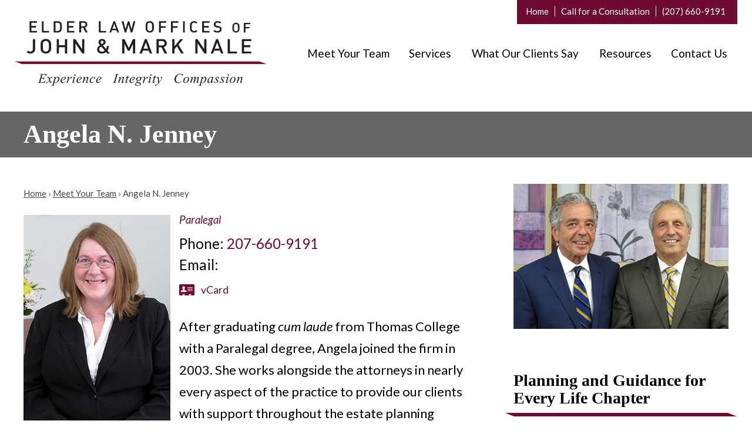

--- FILE ---
content_type: text/css
request_url: https://www.nalelaw.com/wp-content/cache/min/403/wp-content/themes/themodernfirm-framework/assets/css/menu.css?ver=1719382959
body_size: 1107
content:
#mobile-nav ul{list-style-type:none}#mobile-nav .menu>.menu-item>a{color:#fff;font-size:17px;padding:15px 15px}#mobile-nav .menu .sub-menu .menu-item{padding:15px 30px}#primary-nav-wrapper,#primary-nav-container,#mobile-nav-wrapper,#mobile-nav-container{position:initial}.show-nav-left .mobile-menu-back-drop{width:100%;height:100%;background:rgba(0,0,0,.83);z-index:9999;left:0;top:0;opacity:1;-webkit-transition:.5s ease;-moz-transition:.5s ease;-ms-transition:.5s ease;-o-transition:.5s ease;transition:.5s ease;position:fixed;cursor:pointer}#mobile-nav .mobile-menu{position:fixed;top:0;height:100%;width:70%;background:#fff;z-index:10000;box-shadow:0 0 5px 0 rgba(50,50,50,.75);overflow-y:scroll;display:block;background-color:#f9f9f9;width:270px;-webkit-transition:-webkit-transform .5s;-moz-transition:-moz-transform .5s;-ms-transition:-ms-transform .5s;-o-transition:-o-transform .5s;transition:transform .5s}#mobile-nav .mobile-menu.mobile-menu-left{left:0;-webkit-transform:translateX(-100%);-moz-transform:translateX(-100%);-ms-transform:translateX(-100%);-o-transform:translateX(-100%);transform:translateX(-100%)}#mobile-nav .mobile-menu.mobile-menu-right{right:0;-webkit-transform:translateX(100%);-moz-transform:translateX(100%);-ms-transform:translateX(100%);-o-transform:translateX(100%);transform:translateX(100%)}#mobile-nav .mobile-menu.mobile-menu-fade-in{opacity:0;visibility:hidden;transition:all 500ms ease-in-out;width:100%;left:0}#mobile-nav .mobile-menu.mobile-menu-slide-down{left:0;-webkit-transform:translateY(-100%);-moz-transform:translateY(-100%);-ms-transform:translateY(-100%);-o-transform:translateY(-100%);transform:translateY(-100%);width:100%;opacity:0;transition:all 500ms ease-in-out}.show-nav-left #mobile-nav .mobile-menu{-webkit-transform:translateX(0);-moz-transform:translateX(0);-ms-transform:translateX(0);-o-transform:translateX(0);transform:translateX(0);visibility:visible;opacity:1;transition:all 500ms ease-in-out}#mobile-nav .menu>.menu-item{padding:10px}#mobile-nav .menu>.menu-item>a{color:#1f4e79;text-decoration:none}#primary-nav.open .mobile-menu-back-drop{display:block}.mob-expand-submenu:before{font-family:"Font Awesome 5 Free";font-weight:700;vertical-align:middle;color:#000}.submenu-icon-plus-sign .mob-expand-submenu:before{content:"\f067"}.submenu-icon-plus-sign .menu-item.display>.mob-expand-submenu:before{content:"\f068"}.submenu-icon-angle-sign .mob-expand-submenu{transition:transform 500ms ease}.submenu-icon-angle-sign .mob-expand-submenu:before{content:"\f105"}.submenu-icon-angle-sign .menu-item.display>.mob-expand-submenu{transform:rotate(90deg)}#mobile-nav .menu .menu-item.display>.mob-expand-submenu:before{top:0;transform:rotate(135deg)}#mobile-nav .sub-menu{list-style-type:none;transition:max-height 500ms ease;max-height:0;overflow:hidden}#mobile-nav .menu .menu-item.display>div>.sub-menu{max-height:1000px}#mobile-nav .menu .menu-item.display>div>.sub-menu a{font-size:16px}.top-part img{max-width:200px}.top-items{margin-top:15px;margin-bottom:15px;text-align:center}.top-items li{display:inline-block;text-align:center;padding:0 10px;font-size:15px}.top-part a{color:#fff}.top-items li a i{display:block}.top-part{min-height:30px;padding:5px 25px;padding-top:15px}.top-part .logo{max-width:100px}.top-part a{color:#fff}.top-part .mob-cancel-button{cursor:pointer;color:#000;font-size:20px;float:right;text-decoration:none!important}#mobile-nav .mobile-menu{background:#CCC}#mobile-nav .mobile-menu .current-menu-item{background:#676769}#mobile-nav .menu .menu-item>.mob-expand-submenu{float:right;margin-right:15px;cursor:pointer}.mob-expand-submenu:before{transition:transform 500ms ease;transform:rotate(45deg)}#mobile-nav .menu .menu-item.display>.mob-expand-submenu:before{transform:rotate(135deg)}#mobile-nav .mobile-menu .current-menu-item a{color:#fff}#mobile-nav .menu .menu-item.display{background:#224F78}#mobile-nav .menu .menu-item.display a,#mobile-nav .menu .menu-item.display>.mob-expand-submenu:before{color:#fff}.hamburger-container{display:block;margin-bottom:5px;height:20px;max-width:50px;position:relative}.hamburger,.hamburger:before,.hamburger:after{position:absolute;width:30px;height:4px;transition-timing-function:ease;transition-duration:.15s;transition-property:transform;border-radius:4px;background-color:#fff;display:block;margin:auto;left:0;right:0}.hamburger:before,.hamburger:after{display:block;content:""}.hamburger:before{top:8px}.hamburger:after{top:16px}#mobile-nav{padding:15px 20px;background:#000;color:#fff}#mobile-nav .menu-bar{display:inline-block;vertical-align:middle;font-size:small;cursor:pointer}#mobile-nav .menu-bar-icons{display:inline-block;vertical-align:middle;float:right}#mobile-nav .menu-bar-icons li{display:inline-block;vertical-align:middle;text-align:center;padding:0 10px}#mobile-nav .menu-bar-icons li i{display:block}#mobile-nav .menu-bar-icons a{color:#fff;font-size:small}#mobile-nav-wrapper{display:none}.placeholder{background-color:#f6f6f6;background-size:cover;background-repeat:no-repeat;position:relative;overflow:hidden}.placeholder img{position:absolute;opacity:0;top:0;left:0;width:100%;transition:opacity 1s linear}.placeholder img.loaded{opacity:1}.img-small{filter:blur(50px);transform:scale(1)}.menu-bar-container .menu-label{line-height:normal}

--- FILE ---
content_type: text/css
request_url: https://www.nalelaw.com/wp-content/cache/min/403/wp-content/themes/mod-express-93/nalelaw/assets/css/structural.css?ver=1719382959
body_size: 3370
content:
body{background:#fff;color:#000;font-size:22px;font-family:'Lato',sans-serif;font-weight:400}a{color:#6d0b33}@media screen and (min-width:1600px){body .section-container:not(#billboard-container):not(#footer-container){max-width:90%}#primary-nav-container{max-width:900px!important;margin:0 0 0 auto}#body-cell-2 .sidebar-image{max-width:100%!important}}h1,h1#page-title,.editor-content h1{color:#000;font-family:'Times New Roman',serif;font-size:44px;font-weight:700;line-height:1.1em;margin-bottom:15px}h2,.tmf-post>h2,.editor-content h2{color:#000;font-family:'Times New Roman',serif;font-size:34px;font-weight:700;line-height:1.2em;margin-bottom:15px}h2 a,.tmf-post>h2 a,.editor-content h2 a{color:#000}h3,.tmf-post>h3,.editor-content h3{color:#6d0b33;font-family:'Times New Roman',serif;font-size:30px;font-weight:700;line-height:1.1em;margin-top:25px;margin-bottom:5px}h3 a,.tmf-post>h3 a,.editor-content h3 a{color:#6d0b33}h4,.tmf-post>h4,.editor-content h4{color:#000;font-family:'Times New Roman',serif;font-size:26px;font-weight:700;margin-bottom:15px}h4 a,.tmf-post>h4 a,.editor-content h4 a{color:#000;text-decoration:none}h4 a:hover,.tmf-post>h4 a:hover,.editor-content h4 a:hover{text-decoration:underline}#secondary-nav-container{text-align:inherit;max-width:1300px}#secondary-nav-cell-1 .inner{padding:0!important}#secondary-nav .menu{width:365px;margin-left:auto;background:#6d0b33;padding:0 5px 5px 5px}#secondary-nav .menu>.menu-item{display:table-cell;padding:0}#secondary-nav .menu>.menu-item>a{color:#fff;font-size:15px;border-right:1px solid #fff;padding:0 10px}#secondary-nav .menu>.menu-item.last a{padding-right:0;border-right:none}@media screen and (max-width:850px){#secondary-nav .menu{margin:0 auto}}@media screen and (max-width:550px){#secondary-nav .menu{width:100%;margin:0;padding:0}#secondary-nav .menu>.menu-item{display:block}#secondary-nav .menu>.menu-item>a{border-right:none;padding:0}}#header-container{max-width:1350px}#header .logo{max-width:444px;width:100%}#header-cell-1{padding:35px 0!important}#header .mobile-view{display:none}@media screen and (max-width:1200px){#header{padding:25px 0 0}#header-cell-1{padding:0!important}#header-cell-2 .inner{padding:0}#header .desktop-view{display:none}#header .main-logo,#header .mobile-view{display:inline-block;width:49.5%;vertical-align:middle}}@media screen and (max-width:850px){#header .main-logo,#header .mobile-view{display:block;width:100%;text-align:center}#header .mobile-view{padding-top:15px}}#primary-nav{font-family:'Lato',sans-serif;padding-top:25px}#primary-nav .menu>.menu-item>a{color:#000;font-size:19px;font-weight:400;padding:15px 12px;text-decoration:none}#primary-nav .menu>.menu-item.current-menu-item>a,#primary-nav .menu>.menu-item:hover>a{color:#6d0b33;text-decoration:none}#primary-nav .menu .sub-menu{min-width:260px;background-color:#6d0b33}#primary-nav .menu>li.left-edge>div>ul{left:inherit;right:0}#primary-nav .menu .sub-menu .menu-item>a{color:#fff;font-size:18px;font-weight:400;padding:10px 15px;line-height:24px;text-decoration:none}#primary-nav .menu .sub-menu .menu-item:hover>a{background-color:#4f0825}@media screen and (max-width:1200px){#primary-nav{padding-top:0}}#mobile-nav-wrapper{font-family:'Lato',sans-serif}.hamburger-container{max-width:none}#mobile-nav a{color:#fff;font-size:16px}#mobile-nav .menu>.menu-item>a{color:#fff;font-size:18px}#mobile-nav .menu .menu-item.display{background:#6d0b33}#mobile-nav .top-part .mob-cancel-button{color:#fff}#mobile-nav .menu .sub-menu .menu-item{padding:5px 30px}#mobile-nav .menu>.current-menu-item,#mobile-nav .menu>.menu-item:hover{background:#6d0b33}#billboard-wrapper{overflow:hidden}#billboard-container{max-width:1300px}#billboard{padding-bottom:55px}#billboard-cell-1,#billboard-cell-2{text-align:center;vertical-align:middle}#billboard-cell-1 h2{color:#6d0b33;font-family:'Lato',sans-serif;font-size:34px;font-weight:700;font-style:italic;line-height:46px}#billboard-cell-1 img{display:inline-block;vertical-align:middle;padding:35px 25px 0}#billboard-cell-2 img{display:block;width:100%;height:auto;max-width:563px;margin:0 auto}@media screen and (max-width:1200px){#billboard{padding:55px 0}}#int-title-wrapper{background:#666}#int-title-container{max-width:1250px}#int-title{padding:15px 0}#int-title h1#page-title{color:#fff;margin-bottom:0}#home-body-container{max-width:1250px}#home-body{padding:50px 0}#home-body h1{font-size:44px;color:#000;padding-bottom:10px;position:relative;display:inline-block;text-align:center;position:relative;left:50%;transform:translateX(-50%);border-bottom:6px solid #6d0b33;margin-bottom:40px}#home-body h1:before{border-bottom:6px solid transparent;border-right:15px solid #6d0b33;content:"";display:block;height:0;left:-14px;position:absolute;top:100%;width:0}#home-body h1:after{border-top:6px solid transparent;border-left:15px solid #6d0b33;content:"";display:block;height:0;right:-14px;position:absolute;top:100%;width:0}@media screen and (max-width:850px){#home-body .editor-content .alignleft{float:none;margin-bottom:25px;margin-right:0}#home-body .editor-content .alignright{float:none;margin-bottom:25px;margin-left:0}}#body-container{max-width:1250px}#body{padding:45px 0}@media screen and (max-width:850px){#body{padding:25px 0}}#slogan-wrapper{background:#666}#slogan{color:#fff;font-family:'Times New Roman',serif;font-size:30px;font-weight:700;text-align:center;line-height:normal;padding:25px 0}#home-practice-area-wrapper{background:#e8d2ac;border-bottom:15px solid #666;padding:45px 0 15px;text-align:center}#home-practice-area-container{max-width:1350px}#home-practice-area .inner{padding:0}#home-practice-area .tmf-post.practice-area.home,.tmf-post.video.home{display:inline-block;background-color:#fff;width:100%;max-width:307px;margin:0 10px 30px;padding:0;vertical-align:top;text-align:center;box-sizing:border-box}#home-practice-area .tmf-post.practice-area.home .title,.tmf-post.video.home .title{background:#6d0b33;box-sizing:border-box;color:#fff;font-size:28px;font-family:'Times New Roman',serif;font-weight:700;padding:0 15px;text-align:center;min-height:90px;display:inline-flex;align-items:center;justify-content:center;line-height:36px;width:100%}#home-practice-area .tmf-post.practice-area.home .title a,.tmf-post.video.home .title a{color:#fff;text-decoration:none}#home-practice-area .tmf-post.practice-area.home .title a:hover,.tmf-post.video.home .title a:hover{text-decoration:underline}#home-practice-area .tmf-post.practice-area.home .home-thumbnail,.tmf-post.video.home .home-thumbnail{position:relative}#home-practice-area .tmf-post.practice-area.home .home-thumbnail img,.tmf-post.video.home .home-thumbnail img{display:block}#home-practice-area .tmf-post.practice-area.home .play-button,.tmf-post.video.home .play-button{position:absolute;top:50%;width:110px;margin:0 auto;left:0;right:0;transform:translateY(-50%);margin-top:0}#home-practice-area .practice-area-button{width:100%;padding:5px;box-sizing:border-box}#home-practice-area .practice-area-button .tmf-button{background:#000;color:#fff;align-items:center;border-radius:0;display:flex;font-size:16px;font-weight:700;text-transform:uppercase;justify-content:center;min-height:40px;position:relative;padding:0 10px;margin-top:0;line-height:normal}#home-practice-area .practice-area-button .tmf-button:hover{background:#101010}@media screen and (max-width:450px){#home-practice-area .inner{padding:0 12px}#home-practice-area .tmf-post.practice-area.home{margin:0 0 30px}}div#home-videos-wrapper{background:#d9d9d9;border-bottom:15px solid #666;padding:45px 0 15px;text-align:center}#home-videos-container{max-width:1350px}#home-videos .row .cell .inner{padding:0}#home-videos h3.tmf-module-title{border-bottom:6px solid #6d0b33;color:#000;font-size:44px;text-align:center;position:relative;padding-bottom:10px;max-width:350px;margin:0 auto 25px}#home-videos h3.tmf-module-title:before{border-bottom:6px solid transparent;border-right:15px solid #6d0b33;content:"";display:block;height:0;left:-14px;position:absolute;top:100%;width:0}#home-videos h3.tmf-module-title:after{border-top:6px solid transparent;border-left:15px solid #6d0b33;content:"";display:block;height:0;right:-14px;position:absolute;top:100%;width:0}.large-thumbnail .play-button{position:absolute;top:50%;margin:0 auto;left:0;right:0;transform:translateY(-50%);margin-top:0}.single-video .large-thumbnail{text-align:center}.single-video .large-thumbnail{width:80%;margin:auto}#home-testimonial-wrapper{background:#d9d9d9}#home-testimonial-container{max-width:1250px}#home-testimonial{padding:50px 0}#home-testimonial:before{background:url(../../../../../../../../../themes/mod-express-93/nalelaw/assets/images/icon_sprite_3x.png) no-repeat -138px 0;background-size:646px;content:"";display:block;position:absolute;height:210px;width:251px}#home-testimonial:after{background:url(../../../../../../../../../themes/mod-express-93/nalelaw/assets/images/icon_sprite_3x.png) no-repeat -400px 0;background-size:646px;content:"";display:block;position:absolute;height:210px;width:251px;right:0;bottom:50px}#home-testimonial h3.tmf-module-title{border-bottom:6px solid #6d0b33;color:#000;font-size:44px;text-align:center;position:relative;padding-bottom:10px;max-width:350px;margin:0 auto 25px}#home-testimonial h3.tmf-module-title:before{border-bottom:6px solid transparent;border-right:15px solid #6d0b33;content:"";display:block;height:0;left:-14px;position:absolute;top:100%;width:0}#home-testimonial h3.tmf-module-title:after{border-top:6px solid transparent;border-left:15px solid #6d0b33;content:"";display:block;height:0;right:-14px;position:absolute;top:100%;width:0}#home-testimonial .bx-wrapper{margin-bottom:0}#home-testimonial .bx-wrapper .bx-pager{position:relative;padding-top:15px;bottom:inherit}#home-testimonial .bx-wrapper .bx-pager.bx-default-pager a{background:transparent;border:2px solid #403337;width:14px;height:14px;margin:0 8px;-moz-border-radius:50%;-webkit-border-radius:50%;border-radius:50%;line-height:normal}#home-testimonial .bx-wrapper .bx-pager.bx-default-pager a.active{border:2px solid #403337;background:#861236}#home-contact-wrapper{background:url(../../../../../../../../../themes/mod-express-93/nalelaw/assets/images/bg_contact_1x.jpg) no-repeat center center / cover}#home-contact-container{max-width:1350px}#home-contact{padding:50px 0;text-align:center}#home-contact h3.tmf-module-title{border-bottom:6px solid #6d0b33;color:#fff;font-size:44px;text-align:center;position:relative;padding-bottom:10px;max-width:350px;margin:0 auto 25px}#home-contact h3.tmf-module-title:before{border-bottom:6px solid transparent;border-right:15px solid #6d0b33;content:"";display:block;height:0;left:-14px;position:absolute;top:100%;width:0}#home-contact h3.tmf-module-title:after{border-top:6px solid transparent;border-left:15px solid #6d0b33;content:"";display:block;height:0;right:-14px;position:absolute;top:100%;width:0}#home-contact .left_half,#home-contact .right_half{display:inline-block;vertical-align:top;width:49.7%}#home-contact .right_half .gform_fields{padding-left:0}#home-contact .gform_wrapper.tmf-form_wrapper .field_sublabel_hidden_label .ginput_complex.ginput_container input[type=text],#home-contact .gform_wrapper.tmf-form_wrapper input[type=text],#home-contact .gform_wrapper.tmf-form_wrapper textarea{margin:0}#home-contact .gform_wrapper ul li.gfield{margin-top:5px;padding-top:0}#home-contact .gform_wrapper.tmf-form_wrapper ul li.gfield.name{margin:5px 0 0;padding-right:20px!important}#home-contact .gform_wrapper.tmf-form_wrapper .top_label li.gfield.gf_left_half,#home-contact .gform_wrapper.tmf-form_wrapper .top_label li.gfield.gf_right_half{padding-right:20px!important}#home-contact .gform_wrapper.tmf-form_wrapper ul li.gfield{margin:0}#home-contact .gform_wrapper.tmf-form_wrapper .top_label .gfield_label{color:#fff;font-size:22px;font-weight:400;margin-bottom:0}#home-contact .gform_wrapper.tmf-form_wrapper ul.gform_fields li.gfield span.name_first,#home-contact .gform_wrapper.tmf-form_wrapper ul.gform_fields li.gfield span.name_last,#home-contact .gform_wrapper.tmf-form_wrapper ul.gform_fields li.gfield span.name_middle{padding-top:0}#home-contact .gform_wrapper.tmf-form_wrapper .ginput_container_name span{padding-right:0}#home-contact input[type="text"],#home-contact textarea{background:#fff none repeat scroll 0 0;border:1px solid #fff;-webkit-border-radius:0;-moz-border-radius:0;border-radius:0;box-shadow:none;color:#9e9b9b;font-size:18px!important;margin-bottom:15px!important;max-width:100%;padding:15px 10px!important}#home-contact input[type=text]:focus,#home-contact textarea:focus{border:1px solid #fff}#home-contact .gform_wrapper.tmf-form_wrapper ul.gform_fields textarea{height:169px!important;margin-bottom:0!important}#home-contact .gform_wrapper.tmf-form_wrapper .gform_footer{padding:0;text-align:center;margin:0}#home-contact .gform_wrapper.tmf-form_wrapper .gform_footer input.button,#home-contact .gform_wrapper.tmf-form_wrapper input[type=submit]{padding:20px 15px;font-size:28px;font-weight:700;font-family:'Lato',sans-serif;white-space:normal;max-width:330px;width:100%;box-sizing:border-box;line-height:normal!important}@media screen and (max-width:950px){#home-contact .left_half,#home-contact .right_half{display:block;width:100%}#home-contact .gform_fields{padding:0}#home-contact .gform_wrapper.tmf-form_wrapper ul li.gfield.name{padding-right:0px!important}#home-contact .gform_wrapper.tmf-form_wrapper .top_label li.gfield.gf_left_half,#home-contact .gform_wrapper.tmf-form_wrapper .top_label li.gfield.gf_right_half{display:block;padding-right:0px!important;width:100%}#home-contact input[type="text"],#home-contact textarea{margin-bottom:25px!important}#home-contact .gform_wrapper.tmf-form_wrapper .gform_footer{margin-top:25px}}#footer-wrapper{background:#e6dac2}#footer-container{max-width:1170px}#footer{padding:100px 0 80px}#footer-cell-1{width:625px}#footer-cell-1 .inner{padding-right:0}#footer-cell-2{width:auto}#footer-cell-2 img{height:235px;object-fit:cover}#footer-cell-2 .inner{padding-left:0}@media screen and (max-width:1000px){#footer-container{max-width:650px}#footer{padding:50px 0}#footer-cell-1,#footer-cell-2{width:100%;padding-top:0}#footer-cell-1 .inner{padding-right:25px}#footer-cell-2 img{width:100%;height:auto;object-fit:inherit}#footer-cell-2 .inner{padding-left:25px}}@media screen and (max-width:650px){#footer-container{max-width:350px}}@media screen and (max-width:450px){#footer-cell-1 .inner{padding-right:12px}#footer-cell-2 .inner{padding-left:12px}}#copyright-wrapper{border-top:5px solid #666;background:#6d0b33}#copyright{padding:25px 0;color:#fff;font-size:16px}#copyright a{color:#fff}.tmf-multi-module-area .tmf-module{margin-bottom:50px}.tmf-multi-module-area .tmf-module:last-child{margin-bottom:0}.tmf-multi-module-area .tmf-module h3.tmf-module-title{border-bottom:6px solid #6d0b33;color:#000;font-size:28px;position:relative;padding-bottom:10px;margin-bottom:25px}.tmf-multi-module-area .tmf-module h3.tmf-module-title:before{border-bottom:6px solid transparent;border-right:15px solid #6d0b33;content:"";display:block;height:0;left:-14px;position:absolute;top:100%;width:0}.tmf-multi-module-area .tmf-module h3.tmf-module-title:after{border-top:6px solid transparent;border-left:15px solid #6d0b33;content:"";display:block;height:0;right:-14px;position:absolute;top:100%;width:0}#body-cell-2 .sidebar-image{margin-bottom:40px;max-width:400px;width:100%}.single-practice-area #body-cell-2 .sidebar-image{position:relative}.single-practice-area #body-cell-2 .sidebar-image img{display:block;max-width:400px;width:100%}.single-practice-area #body-cell-2 .play-button{position:absolute;top:50%;width:110px;margin:0 auto;left:0;right:0;transform:translateY(-50%);margin-top:0}input[type="text"],textarea{background:#ececed none repeat scroll 0 0;border:1px solid #ececed;;border-radius:0;box-shadow:none;color:#45484d;font-family:'Lato',sans-serif!important;font-size:14px!important;margin-bottom:15px!important;max-width:100%;padding:12px 10px!important;line-height:normal!important}textarea{height:100px!important}input[type=text]:focus,textarea:focus{border:1px solid #ececed}.tmf-button,.page-numbers,input[type=submit]{font-size:28px;padding:15px;background:#6d0b33;cursor:pointer;-webkit-border-radius:0;-moz-border-radius:0;border-radius:0;cursor:pointer;text-align:center;text-decoration:none!important;color:#fff;font-family:'Lato',sans-serif;font-weight:700;line-height:normal}.tmf-button:hover,.page-numbers:hover,input[type=submit]:hover{background:#7e0d3b;text-decoration:none;color:#fff}.tmf-button:active,.page-numbers:active,input[type=submit]:active{background:#6d0b33;text-decoration:none;color:#fff}.tmf-button.large{font-size:1.1em;padding:7px 25px}.tmf-button.medium{font-size:.95em;padding:5px 25px}.tmf-button.small{font-size:.85em;padding:3px 15px}.tmf-button.tiny{font-size:.75em;padding:2px 7px}.page-numbers.current{background:none;border:1px solid #ddd;color:#000}.vcard .value{background:rgba(0,0,0,0) url(../../../../../../../../../themes/mod-express-93/nalelaw/assets/images/icon_sprite_3x.png) repeat scroll -100px 3px;background-size:646px;height:23px;width:27px}@media screen and (max-width:700px){#breadcrumbs{display:none}}@media screen and (max-width:500px){#secondary-nav-wrapper{display:none}}@media screen and (max-width:450px){.row>div>.inner{padding-left:12px;padding-right:12px}}.social-icons{vertical-align:middle}.social-icons .icon{width:47px;height:48px}.social-icons .facebook{background:rgba(0,0,0,0) url(../../../../../../../../../themes/mod-express-93/nalelaw/assets/images/icon_sprite_3x.png) repeat scroll -304px 0;background-size:705px}.social-icons .linked-in{background:rgba(0,0,0,0) url(../../../../../../../../../themes/mod-express-93/nalelaw/assets/images/icon_sprite_3x.png) repeat scroll -357px 0;background-size:705px}.social-icons .twitter{background:rgba(0,0,0,0) url(../../../../../../../../../themes/mod-express-93/nalelaw/assets/images/icon_sprite_3x.png) repeat scroll -410px 0;background-size:705px}aside{color:#6d0b33;font-family:'Lato',sans-serif;font-size:24px;font-style:normal;font-weight:700;line-height:34px}aside.left{border-top:6px solid #666;border-bottom:6px solid #666}aside.right{border-top:6px solid #666;border-bottom:6px solid #666}blockquote{color:#000;font-family:'Lato',sans-serif;font-size:28px;font-style:normal;font-weight:700;line-height:44px;position:relative;margin:0;padding:0 0 0 40px;z-index:9}blockquote:after{content:"“";display:inline-block;font-family:Georgia;font-size:400px;position:absolute;left:-15px;color:#f2f2f2;top:140px;z-index:-9;font-style:normal}#breadcrumbs{font-size:15px;margin:0 0 15px;color:#484848}#breadcrumbs a{color:#484848;text-decoration:underline}#breadcrumbs a:hover{text-decoration:none}.editor-content img{height:auto;max-width:100%}.mobile{display:none}@media screen and (max-width:500px){.not-mobile{display:none}.mobile{display:inherit}}.gform_wrapper.tmf-form_wrapper{margin:0!important}.gform_wrapper.tmf-form_wrapper .field_sublabel_hidden_label .ginput_complex.ginput_container input[type=text],.gform_wrapper.tmf-form_wrapper input[type=text],.gform_wrapper.tmf-form_wrapper textarea{margin:0}.gform_wrapper.tmf-form_wrapper .top_label .gfield_label{margin-bottom:0}.gform_wrapper.tmf-form_wrapper ul.gform_fields li.gfield{padding-right:0!important}.gform_wrapper.tmf-form_wrapper .gform_footer{padding:0 0 30px;margin:16px 0 0;clear:both;width:100%}.gform_wrapper.tmf-form_wrapper .gform_footer input.button,.gform_wrapper.tmf-form_wrapper input[type=submit]{font-family:'Lato',serif;font-size:28px;border:none;padding:20px 15px;width:100%;margin-right:0}#body-cell-2 .gform_wrapper.tmf-form_wrapper ul li.gfield{margin:5px 0 0;padding:0!important}#body-cell-2 .gform_wrapper.tmf-form_wrapper .top_label li.gfield.gf_left_half{display:block;width:100%}#body-cell-2 .gform_wrapper.tmf-form_wrapper .top_label .gfield_label{color:#000;font-size:18px;font-weight:400;margin-bottom:0}#body-cell-2 .gform_wrapper.tmf-form_wrapper ul.gform_fields li.gfield span.name_first,#body-cell-2 .gform_wrapper.tmf-form_wrapper ul.gform_fields li.gfield span.name_last,#body-cell-2 .gform_wrapper.tmf-form_wrapper ul.gform_fields li.gfield span.name_middle{padding-top:0}#body-cell-2 .gform_wrapper.tmf-form_wrapper .ginput_container_name span{padding-right:0}#body-cell-2 .tmf-module-22 input[type="text"],#body-cell-2 .tmf-module-22 textarea{margin-bottom:0!important}#body-cell-2 .gform_wrapper.tmf-form_wrapper .top_label li.gfield.gf_left_half,#body-cell-2 .gform_wrapper.tmf-form_wrapper .top_label li.gfield.gf_right_half{display:block;width:100%}

--- FILE ---
content_type: text/css
request_url: https://www.nalelaw.com/wp-content/cache/min/403/wp-content/themes/mod-express-93/nalelaw/assets/css/posts.css?ver=1719382959
body_size: 911
content:
.tmf-post{position:relative;padding-bottom:40px;margin-bottom:40px}.tmf-post.large:not(.attorney) img.primary{float:right;margin-right:0;margin-left:15px}.tmf-post.small img.thumbnail{float:left;max-width:100px;margin-right:10px;margin-bottom:10px}.tmf-post.medium img.thumbnail{float:left;max-width:150px;margin-right:15px;margin-bottom:15px;margin-top:7px}.tmf-post.medium img.thumbnail.mobile{margin-top:7px}.tmf-post.large img.primary{float:left;margin-top:5px;max-width:350px;margin-right:15px;margin-bottom:15px}.children .tmf-post.medium img.thumbnail{max-width:150px}.tmf-post.medium.attorney h2.title,.tmf-post.medium.post h2.title{margin-bottom:0}.tmf-post.medium.post .excerpt .read-more{display:none}.tmf-post.medium.post img.thumbnail{display:none}.tmf-post.large h1#page-title{display:none}.tmf-post.large.practice-area #page-content{margin-top:40px}.tmf-post.attorney .contact-information,.tmf-post.staff .contact-information{font-size:1.1em}.tmf-post.practice-area.small .title{font-size:20px;color:#4a4c53}.tmf-post.practice-area.small .title a{color:#4a4c53;text-decoration:underline}.tmf-post.practice-area.small .title a:hover{text-decoration:none}.tmf-post.practice-area.small .children{display:none}.tmf-post.testimonial.small{position:relative;border:none;margin:0;padding:0}.tmf-post.testimonial.small .excerpt{color:#000;font-size:28px;font-style:italic;font-weight:700;line-height:44px;position:relative;z-index:9;padding-left:40px;padding-top:20px}.tmf-post.testimonial.small .excerpt img{display:inline-block}.tmf-post.testimonial.small .testimonial-description{color:#000;font-size:28px;font-weight:700;font-style:italic}@media screen and (max-width:850px){.tmf-post.testimonial.small .excerpt{padding-left:0;padding-top:10px}}.tmf-post.location.mobile-location .location-small-container{max-width:610px;margin:0 auto}@media screen and (max-width:670px){.tmf-post.location.mobile-location .location-small-container{max-width:350px}.tmf-post.location.mobile-location .location-small-1,.tmf-post.location.mobile-location .location-small-2{display:block;max-width:100%}.tmf-post.location.mobile-location .location-small-1{border-right:none}.tmf-post.location.mobile-location .location-small-2{margin-top:10px}.tmf-post.location.mobile-location .divider{display:block;height:1px;width:100%;margin-top:10px}}.tmf-post.location.small{color:#000;font-size:20px;line-height:30px}.tmf-post.location.small .location-small-1,.tmf-post.location.small .location-small-2{display:table-cell;width:50%;vertical-align:middle}.tmf-post.location.small .location-small-2{padding:15px 40px;background:rgba(255,255,255,.75)}.tmf-post.small.location .static-map{margin-bottom:0}.tmf-post.location.small .static-map img{display:block;width:100%}.tmf-post.location.small .title{font-weight:700}.tmf-post.location.small a{color:#000;text-decoration:none}.tmf-post.location.small a:hover{text-decoration:underline}.tmf-post.small.location .phone .label{background:rgba(0,0,0,0) url(../../../../../../../../../themes/mod-express-93/nalelaw/assets/images/icon_sprite_3x.png) no-repeat scroll 3px 0;background-size:646px;display:inline-block;font-size:0;height:25px;vertical-align:middle;width:22px;margin-right:8px}.tmf-post.small.location .email .label{background:rgba(0,0,0,0) url(../../../../../../../../../themes/mod-express-93/nalelaw/assets/images/icon_sprite_3x.png) no-repeat scroll -20px 0;background-size:646px;display:inline-block;font-size:0;height:18px;vertical-align:middle;width:30px}@media screen and (max-width:650px){.tmf-post.location.small{background:transparent}.tmf-post.location.small .location-small-1,.tmf-post.location.small .location-small-2{display:block;width:100%;max-width:100%}.tmf-post.location.small .location-small-2{padding:25px 10px;text-align:center;box-sizing:border-box}}.tmf-post.location .dynamic-map{position:relative;padding-bottom:56.25%;padding-top:30px;height:0;overflow:hidden}.tmf-post.location .dynamic-map iframe{position:absolute;top:0;left:0;width:100%;height:100%}@media screen and (min-width:850px) and (max-width:1000px),screen and (max-width:600px){.tmf-post.medium.post .taxonomy-container{clear:both}.tmf-post.medium.post .read-more-button{margin-bottom:25px}.tmf-post.medium.event .taxonomy-container{clear:both}.tmf-post.medium.event .read-more-button{margin-bottom:25px}.tmf-post.medium.post img.primary{max-width:150px}.tmf-post.medium img.thumbnail{max-width:175px}.children .tmf-post.medium img.thumbnail{max-width:125px}.tmf-post.medium.attorney .read-more-button.top,.tmf-post.medium.staff .read-more-button.top{display:none}.tmf-post.medium.attorney .read-more-button.bottom,.tmf-post.medium.staff .read-more-button.bottom{display:block;text-align:center}.tmf-post img.primary{max-width:200px}.tmf-post.large.attorney img.primary,.tmf-post.large.staff img.primary{max-width:250px}}@media screen and (max-width:600px){.tmf-post.large.attorney .primary,.tmf-post.large.staff .primary{float:none;margin-bottom:15px}.tmf-post.large:not(.attorney) img.primary{float:none;margin-right:auto;margin-left:0}}@media screen and (max-width:400px){.tmf-post.small img.thumbnail{max-width:75px}.tmf-post.attorney.small img.thumbnail,.tmf-post.staff.small img.thumbnail{max-width:75px}.tmf-post.medium img.thumbnail{max-width:125px}.children .tmf-post.medium img.thumbnail{max-width:100px}.tmf-post.medium.post img.primary{max-width:100px}.tmf-post.attorney.medium img.thumbnail,.tmf-post.staff.medium img.thumbnail{max-width:75px}.tmf-post img.primary{max-width:150px}}

--- FILE ---
content_type: text/css
request_url: https://www.nalelaw.com/wp-content/cache/min/403/wp-content/themes/mod-express-93/nalelaw/assets/css/editor-content.css?ver=1719382959
body_size: -168
content:
.editor-content h1{margin-bottom:15px}.editor-content p{line-height:1.7em;margin-bottom:15px}.editor-content p:last-child{margin-bottom:0}.editor-content ul{padding-left:40px;margin:15px 0}.editor-content ol{padding-left:40px;margin:15px 0}.editor-content a{text-decoration:underline}.editor-content a:hover{text-decoration:none}.editor-content .alignleft{margin-bottom:25px;margin-right:25px}.editor-content .aligncenter{margin-bottom:25px}.editor-content .alignright{margin-bottom:25px;margin-left:25px}